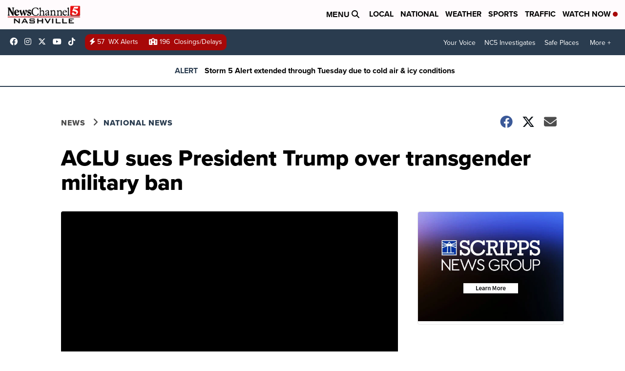

--- FILE ---
content_type: application/javascript; charset=utf-8
request_url: https://fundingchoicesmessages.google.com/f/AGSKWxWNiSa0oKeNtnOdZ3qX2ajgrMO5w04cQSaCfXbna9bet4q_JYOVCnHjf8Avtpg6HKPG9zqc6lOjJVILXkdkp9cRxtwaB9hYqwpg-HyafRwvVxb-ODhbM2Cod67Uptr1HuubEUMGfyz43_TSOL0vcN_GJxI_ZVeM1MV7j1zoB39OWQ1RfrJyNOtFQuOx/_/adserver_/gtags/pin_tag./artimediatargetads._ads.js._valueclick.
body_size: -1288
content:
window['87c9e195-b060-411d-b089-049543fda8a1'] = true;